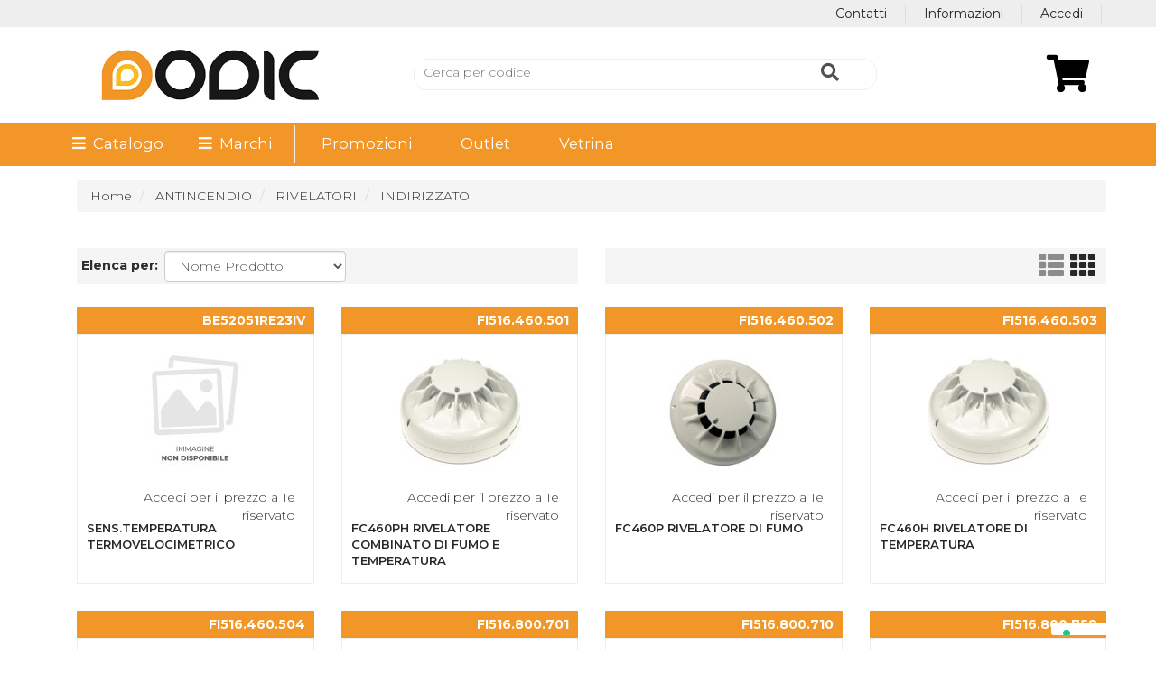

--- FILE ---
content_type: text/html; charset=UTF-8
request_url: https://dodicb2b.it/it/antincendio/rivelatori/indirizzato
body_size: 17425
content:
			
			
			

<!DOCTYPE html>
<html dir="ltr" lang="it">

<head>
    <title>INDIRIZZATO : Dodic B2B</title>


    <meta name="viewport" content="width=device-width, initial-scale=1">
    <meta http-equiv="X-UA-Compatible" content="IE=edge">
    <meta http-equiv="Content-Type" content="text/html; charset=UTF-8" />
        <meta name="theme-color" content="#337ab7">
    <meta name="keywords" content="*NO CAT, NON DEFINITO, ACCESSORI PER V, CAVI, CAVI E BATTERIE, DISPOSITIVI PER RILEVAZIONE TEMPERATURA, DOMOTICA E SMART HOME, LED, NEBBIOGENI, PORTE SEZIONALI, PROTEZIONI PER ESTERNO, SISTEMI ANTINTRUSIONE SENZA FILI, SISTEMI DI AMPLIFICAZIONE E SALE CONGRESSI, ACCESSORI PER VIDEOSORVEGLIANZA, SISTEMI DI CONTROLLO ACCESSI E TEMPERATURA, SISTEMI DI VIDEOCONTROLLO, SISTEMI DOMOTICI E ACCESSORI, SISTEMI PERIMETRALI, SISTEMI RIVELAZIONE INCENDIO E GAS, SISTEMI TELEFONICI, TELECAMERE 4 IN 1, TELECAMERE HD-CVI, TELECAMERE HD-TVI, TELECAMERE IP, ALTRO, TELECAMERE IP SPECIALI, TUTTO IL RESTO, VIDEOCITOFONI, VIDEOREGISTRATORI, ANTIF. FILARE/IBRIDO, ANTIFURTO FILARE/IBRIDO, ANTIFURTO WIRELESS, ANTINTRUSIONE DI TIPO TRADIZIONALE, AUTOMAZIONI PER PORTE, AUTOMAZIONI, GRUPPI DI CONTINUITA, ANTINCENDIO GENERICO, AMPLIFICAZIONE, LED, TVCC OLD, ANTIFURTI GENERICO, CONTROLLO ACCESSI, ACCESSORI SICUREZZA LISTINO DODIC, VARIE GRUPPO DODIC, NICE RICAMBI, COMUNELLO, ZKTECO, TVCC, ANTINTRUSIONE, ANTINCENDIO, ENERGIA, e-commerce, INDIRIZZATO" />
    <meta name="description" content="Dodic B2B : INDIRIZZATO - *NO CAT, NON DEFINITO, ACCESSORI PER V, CAVI, CAVI E BATTERIE, DISPOSITIVI PER RILEVAZIONE TEMPERATURA, DOMOTICA E SMART HOME, LED, NEBBIOGENI, PORTE SEZIONALI, PROTEZIONI PER ESTERNO, SISTEMI ANTINTRUSIONE SENZA FILI, SISTEMI DI AMPLIFICAZIONE E SALE CONGRESSI, ACCESSORI PER VIDEOSORVEGLIANZA, SISTEMI DI CONTROLLO ACCESSI E TEMPERATURA, SISTEMI DI VIDEOCONTROLLO, SISTEMI DOMOTICI E ACCESSORI, SISTEMI PERIMETRALI, SISTEMI RIVELAZIONE INCENDIO E GAS, SISTEMI TELEFONICI, TELECAMERE 4 IN 1, TELECAMERE HD-CVI, TELECAMERE HD-TVI, TELECAMERE IP, ALTRO, TELECAMERE IP SPECIALI, TUTTO IL RESTO, VIDEOCITOFONI, VIDEOREGISTRATORI, ANTIF. FILARE/IBRIDO, ANTIFURTO FILARE/IBRIDO, ANTIFURTO WIRELESS, ANTINTRUSIONE DI TIPO TRADIZIONALE, AUTOMAZIONI PER PORTE, AUTOMAZIONI, GRUPPI DI CONTINUITA, ANTINCENDIO GENERICO, AMPLIFICAZIONE, LED, TVCC OLD, ANTIFURTI GENERICO, CONTROLLO ACCESSI, ACCESSORI SICUREZZA LISTINO DODIC, VARIE GRUPPO DODIC, NICE RICAMBI, COMUNELLO, ZKTECO, TVCC, ANTINTRUSIONE, ANTINCENDIO, ENERGIA, e-commerce" />
    <meta http-equiv="imagetoolbar" content="no" />
        <meta name="currency" content="EUR" />
        <meta name="author" content="Dodic B2B" />
    <meta name="generator" content="Dodic B2B" />
            <meta http-equiv="cleartype" content="on">

    <base href="https://dodicb2b.it/" />
            <link rel="canonical" href="https://dodicb2b.it/it/" />
    

    
<link rel="next" href="https://dodicb2b.it/it/?page=2">

    <link rel="alternate" hreflang="it" href="http://dodicb2b.it/it/accessori-per-videosorveglianza/connettori-accessori-e-hd/spellacavi-coassiale-universale">
<link rel="alternate" hreflang="it" href="http://dodicb2b.it/it/antincendio/rivelatori/indirizzato">



            <link rel="icon" href="ris_comuni/favicon.ico" type="image/x-icon" />
        <link rel="shortcut icon" href="ris_comuni/favicon.ico" type="image/x-icon" />
    
    <!--CSS Files-->

    <link rel="stylesheet" href="includes/templates/pc_orange/css/jquery-ui.min.css" type="text/css" />        <link rel="stylesheet" href="includes/templates/pc_orange/css/bootstrap.min.css" type="text/css" />
        <link rel="stylesheet" href="includes/templates/pc_orange/css/owl.carousel.min.css" type="text/css" />

    <!--JS Files-->
        <script src="includes/templates/pc_orange/jscript/jquery-2.1.0.min.js"></script>
            <script src="includes/templates/pc_orange/jscript/jqueryui_1.10.2.min.js"></script>

            <script src="includes/templates/pc_orange/jscript/bootstrap.min.js"></script>

        <script src="includes/templates/pc_orange/jscript/jquery-plugin-query-object/jquery.query-object.js"></script>
        <script async src="includes/templates/pc_orange/jscript/masonry.pkgd.js"></script>
        <script async src="includes/templates/pc_orange/jscript/imagesloaded.pkgd.min.js"></script>

    <script src="includes/templates/pc_orange/jscript/mozen-script.js" type="text/javascript"></script>

        <script type="text/javascript" src="includes/templates/pc_orange/jscript/jquery.json.min.js"></script>
    

        <script type="text/javascript" src="includes/templates/pc_orange/jscript/search.js"></script>
    <!--JS Files Ends-->

    <!-- PLUGIN -->
    <link rel="stylesheet" href="includes/templates/pc_orange/plugin/flexslider/flexslider.css" type="text/css" />
    <script src="includes/templates/pc_orange/plugin/flexslider/jquery.flexslider.js" type="text/javascript"></script>

        <link rel="stylesheet" href="includes/templates/pc_orange/plugin/cookie-eu-law/css/jquery-eu-cookie-law-popup.css" type="text/css" />
    <script type="text/javascript" src="includes/templates/pc_orange/plugin/cookie-eu-law/js/jquery-eu-cookie-law-popup.js"></script>

        <link rel="stylesheet" href="includes/templates/pc_orange/plugin/malihu-custom-scrollbar/jquery.mCustomScrollbar.css" type="text/css" />
    <script async src="includes/templates/pc_orange/plugin/malihu-custom-scrollbar/jquery.mCustomScrollbar.concat.min.js"></script>

    <!-- <script src="https://connect.facebook.net/signals/config/1820848914743607?v=2.9.41&amp;r=stable" async=""></script> -->
     <!-- Facebook Pixel Code -->
 <script>
            !function(f,b,e,v,n,t,s)
            {if(f.fbq)return;n=f.fbq=function(){n.callMethod?
            n.callMethod.apply(n,arguments):n.queue.push(arguments)};
            if(!f._fbq)f._fbq=n;n.push=n;n.loaded=!0;n.version='2.0';
            n.queue=[];t=b.createElement(e);t.async=!0;
            t.src=v;s=b.getElementsByTagName(e)[0];
            s.parentNode.insertBefore(t,s)}(window, document,'script',
            'https://connect.facebook.net/en_US/fbevents.js');
            fbq('init', '1820848914743607');
            fbq('track', 'PageView');
        </script>
        <noscript><img height="1" width="1" style="display:none" src="https://www.facebook.com/tr?id=1820848914743607&ev=PageView&noscript=1"/></noscript>
        <noscript><img height="1" width="1" style="display:none" src="https://www.facebook.com/tr?id=1820848914743607&ev=PageView&noscript=1"/></noscript>
        <!-- End Facebook Pixel Code -->


    <!-- END PLUGIN -->

    <!-- FONTS -->
    

    <script type="text/javascript">
        (function() {
            var css = document.createElement('link');
            css.href = 'https://use.fontawesome.com/releases/v5.1.0/css/all.css';
            css.rel = 'stylesheet';
            css.type = 'text/css';
            document.getElementsByTagName('head')[0].appendChild(css);
        })();
    </script>
    <!-- END FONTS -->
        <link rel="stylesheet" type="text/css" href="includes/templates/pc_orange/css/stylesheet_jquery_growl.css" />
<link rel="stylesheet" type="text/css" href="includes/templates/pc_orange/css/stylesheet_vv_facebox.css" />
<link rel="stylesheet" type="text/css" href="includes/templates/pc_orange/css/stylesheet_zen_lightbox_.css" />
<script type="text/javascript" src="includes/templates/pc_orange/jscript/jscript_jquery.cycle.all.min.js"></script>
<script type="text/javascript" src="includes/templates/pc_orange/jscript/jscript_jquery.ui.touch-punch.min.js"></script>
<script type="text/javascript" src="includes/templates/pc_orange/jscript/jscript_jquery_growl.js"></script>

<link rel="stylesheet" href="//cdn.datatables.net/1.10.16/css/jquery.dataTables.min.css" type="text/css" />
<link rel="stylesheet" href="//cdn.datatables.net/responsive/1.0.7/css/responsive.dataTables.min.css" type="text/css" />
<script src="https://cdn.datatables.net/1.10.24/js/jquery.dataTables.min.js"></script>
<script src="//cdn.datatables.net/scroller/1.4.4/js/dataTables.scroller.min.js"></script>
<script src="https://cdn.datatables.net/responsive/2.2.7/js/dataTables.responsive.min.js"></script>

<script>
	$.fn.serializeObject = function() {
		var obj = {};
		var arr = this.serializeArray();
		arr.forEach(function(item, index) {
			if (obj[item.name] === undefined) { // New
				obj[item.name] = item.value || '';
			} else { // Existing
				if (!obj[item.name].push) {
					obj[item.name] = [obj[item.name]];
				}
				obj[item.name].push(item.value || '');
			}
		});
		return obj;
	};
</script>

	<script type="text/javascript">
		var _iub = _iub || [];
		_iub.csConfiguration = {
			"invalidateConsentWithoutLog": true,
			"whitelabel": false,
			"lang": "it",
			"floatingPreferencesButtonDisplay": "bottom-right",
			"siteId": "2883528",
			"perPurposeConsent": true,
			"cookiePolicyId": "91323198",
			"banner": {
				"closeButtonRejects": true,
				"acceptButtonDisplay": true,
				"customizeButtonDisplay": true,
				"explicitWithdrawal": true,
				"position": "float-top-center",
				"acceptButtonColor": "#0073CE",
				"acceptButtonCaptionColor": "white",
				"customizeButtonColor": "#DADADA",
				"customizeButtonCaptionColor": "#4D4D4D",
				"rejectButtonColor": "#0073CE",
				"rejectButtonCaptionColor": "white",
				"textColor": "black",
				"backgroundColor": "white",
				"rejectButtonDisplay": true,
				"listPurposes": true
			}
		};
	</script>
	<script type="text/javascript" src="//cdn.iubenda.com/cs/iubenda_cs.js" charset="UTF-8" async></script>


<script type="text/javascript">
	$(function() {
		if ($('.sliding-info-box.enabled').length > 0) {

			$('.sliding-info-box.enabled').click(function() {
				toggleInfoBox($(this).find('.sliding-info-box-toggle'));
			});
		}
	});

	var toggleInfoBox = function(toggle) {
		toggle.closest('.sliding-info-box').toggleClass('open');
		if (toggle.closest('.sliding-info-box').hasClass('open')) {
			toggle.removeClass('ishopping-icon-arwtop');
			toggle.addClass('ishopping-icon-arwbottom');
		} else {
			toggle.removeClass('ishopping-icon-arwbottom');
			toggle.addClass('ishopping-icon-arwtop');
		}
	}
</script>
<script type="text/javascript">
	$(function() {
		makefixed($('.header-desktop'), 116);
	});

	$(document).ready(function() {
		$('.REG_PRODUCT_LIST_FILTER').addClass('row');
		$('.PRODUCTS_LIST_VIEW_MODE').addClass('col-sm-6');
		$('.PRODUCTS_LIST_ORDER_VIEW').addClass('col-sm-6');
	});
</script>
<script type="text/javascript">
		var modalGridCreate = function() {
		var container = $('.modal-body');

		//STD1.5.1.7-20150430-applico grid component solo sui modal con classe grid-components-BEGIN
		if (container.closest('.modal').hasClass('grid-components')) {
			// initialize
			var $container = container.masonry({
				itemSelector: '.component-property'
			});
			// layout Masonry again after all images have loaded
			$container.imagesLoaded(function() {
				$container.masonry({
					itemSelector: '.component-property'
				});
			});
		}
		//STD1.5.1.7-20150430-applico grid component solo sui modal con classe grid-components-END
	};
	</script>

<script type="text/javascript">
	var toggleLoadingButton = function(item) {
		if (item.hasClass('ishopping-icon-reload')) {
			item.removeClass('ishopping-icon');
			item.removeClass('ishopping-icon-reload');
			item.removeClass('ishopping-icon-reload-animate');
		} else {
			item.addClass('ishopping-icon ishopping-icon-reload ishopping-icon-reload-animate');
		}
	};

	var removeConfirmButton = function(item) {
		item.removeClass('ishopping-icon');
		item.removeClass('ishopping-icon-reload');
		item.removeClass('ishopping-icon-reload-animate');
	};

	var addConfirmButton = function(item) {
		item.addClass('ishopping-icon ishopping-icon-confirm');
	};
</script>






	<div class="modal ajax fade" id="generic-modal" style="display:none;">
		<div class="modal-backdrop fade"></div>
		<div class="modal-dialog">
			<div class="modal-content">
				<div class="modal-notification-content" style="display:none">+1</div>
				<div class="modal-header">
					<button type="button" class="close"></button>
					<h4 class="modal-title" id="myLargeModalLabel"></h4>
					<span class="icon"></span>
				</div>
				<div class="modal-body"></div>
				<div class="modal-actions"></div>
			</div>
		</div>
	</div>

	<div class="modal success notification autohide fade" id="add-to-cart-big" style="display:none;">
		<div class="modal-backdrop fade"></div>
		<div class="modal-dialog">
			<div class="modal-content">
				<div class="modal-notification-content" style="display:none">+1</div>
				<div class="modal-header">
					<button type="button" class="close"></button>
					<h4 class="modal-title" id="myLargeModalLabel"></h4>
					<span class="icon"></span>
				</div>
				<div class="modal-body">
					Prodotto aggiunto al carrello!				</div>
				<div class="modal-actions">
										<a class="btn btn-default" href="https://dodicb2b.it/it/shopping-cart"><i class="fa fa-shopping-cart"></i> Carrello</a>
					<a class="btn btn-success quista-call-action" href="https://dodicb2b.it/it/index.php?main_page=checkout_shipping"><i class="fa fa-share"></i> Alla cassa</a>
									</div>
			</div>
		</div>
	</div>


<script type="text/javascript">
	/*animazione aggiungi al carrello in products listing*/
		/*animazione aggiungi al carrello*/
</script>



<script type="text/javascript">
		var modalIn = function(id, text, type, fixed, actions, close_function) {
		if ($(id).length > 0) {

						if (!$(id).hasClass('grid-components')) {
				$(id).find('.modal-body').masonry('destroy');
			}
			
			$(id).clone().attr('id', $(id).attr('id') + '-1').insertAfter(id);
			id = id + '-1';

			//@@STD1.7.1-20160331-risolvo problema innerhtml-begin
			if (typeof(text) !== "undefined") {
				$(id).find('.modal-body').each(function() {
					this.innerHTML = text;
				});
			}
			//@@STD1.7.1-20160331-risolvo problema innerhtml-end
			if (typeof(type) !== "undefined") {
				$(id).addClass(type);
			}


			if (typeof(actions) !== "undefined") {
				$(id).find('.modal-actions').html(actions);
			}
			if (typeof(fixed) !== "undefined") {
				$(id).removeClass('autohide');
			} else {
				$(id).addClass('autohide');
			}


			$('body').prepend($(id));
			$(id).fadeIn(0, function() {
				$(id).addClass('in');
			});

			if ($(id).hasClass('autohide')) {
				var num = Math.floor(Math.random() * 100);
				$(id).attr('ran', num);
				setTimeout(function() {
					$(id + '[ran="' + num + '"]').removeClass('in').delay(800).fadeOut(0);
					setTimeout(function() {
						$(id + '[ran="' + num + '"]').closest('.modal').remove();
					}, 500);
				}, 7000);
			}

			$('.close').click(function() {
				if (typeof(close_function) !== "undefined") {
					close_function(id);
				} else {
					$(id).removeClass('in').delay(800).fadeOut(0);
					setTimeout(function() {
						$(id).closest('.modal').remove();
					}, 500);
				}
			})


			$('.modal-backdrop').click(function() {
				if (typeof(close_function) !== "undefined") {
					close_function(id);
				} else {
					$(id).removeClass('in').delay(800).fadeOut(0);
					setTimeout(function() {
						$(id).closest('.modal').remove();
					}, 500);
				}
			})
		}
	};
		$(document).ready(function() {

		//CLOSE DIALOG BOX
		$('.ns-close').click(function() {
			var box = $('.message-box');
			if (box.hasClass('show')) {
				box.removeClass('show');
			} else {
				box.addClass('hide');
			}
			setTimeout(function() {
				box.hide();
			}, 500);
		});

		$('.message-box').click(function() {
			$(this).hide();
		});

		//gestisco mostra e nascondi carrello nel menu principale
					nascondi_carrello_popup();
		



	});



	
	function mostra_carrello_popup() {
		//$('#mostra_carrello_wrapper').addClass('display_block');
		if ($('#mostra_carrello_content').html() == '') {
			$("#mostra_carrello_wrapper").show();
			$("#mostra_carrello_loader").show();
			$.post("ajx_mostra_carrello.php", function(data) {
				_return = JSON.parse(data);
				cart = _return['cart'];
				messageStack = _return['messageStack'];

				var p = $("#mostra_carrello_content");
				$("#mostra_carrello_loader").hide();
				$("#mostra_carrello_content").html(cart);

			});
		}
	}
	
	function nascondi_carrello_popup() {
		$('#mostra_carrello').removeClass('visible');
		$('#mostra_carrello_content').html('');
		$("#mostra_carrello_wrapper").hide();
	}
</script>


<script src="includes/templates/pc_orange/mini-upload-form/js/jquery.iframe-transport.js"></script>
<script src="includes/templates/pc_orange/mini-upload-form/js/jquery.fileupload.js"></script>

<style>
	.fileinput-button {
		position: relative;
		overflow: hidden;
	}

	.fileinput-button input {
		position: absolute;
		top: 0;
		right: 0;
		margin: 0;
		opacity: 0;
		-ms-filter: 'alpha(opacity=0)';
		font-size: 200px;
		direction: ltr;
		cursor: pointer;
		cursor: pointer;
		direction: ltr;
		font-size: 23px;
		margin: 0;
		opacity: 0;
		position: absolute;
		right: 0;
		top: 0;
		transform: translate(100px, 50px) scale(1);
	}

	/* Fixes for IE < 8 */
	@media screen\9 {
		.fileinput-button input {
			filter: alpha(opacity=0);
			font-size: 100%;
			height: 100%;
		}
	}
</style>

<script>
	$(function() {
		'use strict';
		$('.fileupload').each(function() {
			setfileupload($(this));
		});
	});

	function setfileupload(elem) {
		var url = "includes/templates/pc_orange/mini-upload-form/index.php";
		elem.fileupload({
			url: url,
			dataType: 'json',
			done: function(e, data) {
				//console.log(data);
				var filesdiv = $(this).closest('.fileupload-wrapper').find('.files');
				var valuediv = $(this).closest('.fileupload-wrapper').find('input[type="text"]');

				$.each(data.result.files, function(index, file) {
					//filesdiv.html(file.name);
					valuediv.val(file.name);
					valuediv.attr('value', '' + file.name);
					valuediv.addClass('edited');
					change_form_item_value(valuediv.get(0));
				});

			}
		}).prop('disabled', !$.support.fileInput).parent().addClass($.support.fileInput ? undefined : 'disabled');

	}

	function setcolor(elem) {
		elem.spectrum({
			preferredFormat: "hex",
			change: function(color) {
				var colore = color.toHexString();
				component_change(elem);
				elem.closest('.component-property').find('.component-property-value').val('' + colore);
				elem.closest('.component-property').find('.component-property-value').attr('value', '' + colore);
			}
		});
		elem.show();
	}

	function makefixed(elem, offset) {
		$(window).scroll(function() {
			//STD1.5.1.7-20150430-applico fixed solo quando non sono in page-editing-mode-BEGIN
			if (!$('body').hasClass('page-editing-mode')) {
				// assign scroll event listener
				var currentScroll = $(window).scrollTop(); // get current position
				if (currentScroll >= offset) {
					elem.addClass('fixed');
				} else {
					elem.removeClass('fixed');
				}
			}
			//STD1.5.1.7-20150430-applico fixed solo quando non sono in page-editing-mode-END
		});
	}
</script>


<script>
	$(document).ready(function() {
		$("body").on("click", ".wish_list_products_listing", function(event) {
			//$('.wish_list_products_listing').click(function(){	


			if ($(this).attr("id") > 0 && 0 > 0) {
				$.post("add_product_to_wishlist.php", {
					action: 'products_listing',
					pid: $(this).attr("id")
				}, function(data) {

					var n = data.trim().split("#@#");
					if (n[0] == 'articolo_con_varianti') {
						$(window.location).attr('href', 'index.php?main_page=product_info&products_id=' + n[1]);
						event.stopPropagation();
					}
					modalIn('#generic-modal', 'Prodotto aggiunto alla Wishlist.');
					$(".contatore_wishlist").html(data);
				});
			} else {
				$(window.location).attr('href', 'index.php?main_page=login');
			}

		});
	});
</script>

	<script>
		$(document).ready(function() {
			$(".button_buy_now").click(function(event) {
				event.preventDefault();
				pid = $(this).closest('form').find('input[name=products_id]').val();
				$.post("add_product_to_cart_ajx.php", {
					action: 'ajx_add_cart',
					products_id: $(this).attr("pid"),
					attrs: '',
					qty: 1
				}, function(data) {
					_return = JSON.parse(data);
					cart = _return['cart'];
					var n = cart.split("#@#");
					$('.products_in_cart').html(n[0]);
					$('.show_total_items').html(n[0]);
					$('.smart_show_total').html(n[0]);
					$('.show_total').html(n[1]);
					$('.modal-notification-content').html('+' + 1);
					modalIn('#add-to-cart-big');
				});
			});

			//$(".button_in_cart").click(function(event){
			$("body").on("click", ".button_in_cart", function(event) {
				//@@STD1.9.2.3-20170531-GOOGLE TAG-MANAGER  
				$.post("ajx_get_product_info.php", {
					products_id: $(this).closest('form').find('input[name=products_id]').val(),
					quant: $(this).closest('form').find('input[name=cart_quantity]').val()
				}, function(data) {
					var n = data.split("#@#");
											dataLayer.push({
							'event': 'addToCart',
							'ecommerce': {
								'add': {
									'products': [{
										'name': n[0],
										'id': n[1],
										'price': n[2],
										'brand': n[3],
										'category': n[4],
										'quantity': n[5]
									}]
								}
							}
						});
									});
				//@@STD1.9.2.3-20170531-GOOGLE TAG-MANAGER-END  

				event.preventDefault();
				pid = $(this).closest('form').find('input[name=products_id]').val();
				attributes = $(this).closest('form').find('input[name^=id]');
				quantita = $(this).closest('form').find('input[name=cart_quantity]').val();

				var null_attr = true;
				attributes = attributes.serializeArray();
				if (attributes.length > 0) {
					for (var index in attributes) {

						if (attributes.hasOwnProperty(index)) {
							var attr = attributes[index];
							if (attr.value != 0) {
								null_attr = false;
							}
						}
					}
				} else {
					null_attr = false;
				}
				if (!null_attr) {
					$.post("add_product_to_cart_ajx.php", {
						action: 'ajx_add_cart',
						products_id: pid,
						attrs: attributes,
						qty: quantita
					}, function(data) {
						_return = JSON.parse(data);
						cart = _return['cart'];
						var n = cart.split("#@#");
						$('.products_in_cart').html(n[0]);
						$('.show_total_items').html(n[0]);
						$('.smart_show_total').html(n[0]);
						$('.show_total').html(n[1]);
						$('.modal-notification-content').html('+' + quantita);
						modalIn('#add-to-cart-big');
											});
				} else {
					modalIn('#generic-modal', 'Combinazione non disponibile', 'alert');
				}

			});







						$(".buyDefaultVar").click(function(event) {
				event.preventDefault();
				pid = $(this).attr('pid');
				quantita = $(this).closest('div').find('input[name=cart_quantity]').val();
				$.post("add_product_to_cart_ajx.php", {
					action: 'ajx_add_def_var_cart',
					products_id: $(this).attr("pid"),
					qty: quantita
				}, function(data) {
					var n = data.split("#@#");
					$('.products_in_cart').html(n[0]);
					$('.show_total_items').html(n[0]);
					$('.smart_show_total').html(n[0]);
					$('.show_total').html(n[1]);
					$('.modal-notification-content').html('+' + 1);
					modalIn('#add-to-cart-big');
				});
			});
			

		});
	</script>




<script type="text/javascript">
	function ajaxSetTotal() {
		var result = getTotal_service();
		result.success(function(data) {
			data = jQuery.parseJSON(data);
			console.log(data);
			var tot = data.payload;
			$('body .ajax-set-total').html(tot);
		});
	}

	function getTotal_service() {
		var result = $.ajax({
			url: 'ajx_get_total.php',
			type: 'POST'
		});
		return result;
	}
</script>


	<script>
		$(document).ready(function() {
			$('.product-name').click(function() {
				dataLayer.push({
					'event': 'productClick',
					'ecommerce': {
						'click': {
							'actionField': {
								'list': 'Category Page'
							},
							'products': [{
								'name': $(this).attr("nome_prodotto"),
								'id': $(this).attr("id"),
								'price': $(this).attr("prezzo"),
								'brand': $(this).attr("brand"),
								'category': $(this).attr("categoria"),
								'position': $(this).attr("posizione")
							}]
						}
					},
					'eventCallback': function() {
						document.location = this.closest("a").attr('href');
					}
				});

			});



			//@@-google Tracciamento - motore ricerca interno
			$('.search-button').click(function() {
				dataLayer.push({
					'event': 'gtm-evento',
					'categoria': 'Navigazione',
					'azione': 'Ricerca interna',
					'etichetta': 'query:' + $(".form-control").val(),
					'nonInteraction': 1
				});
			});



		});
	</script>




<script type="text/javascript">
	$(document).ready(function() {
		$('.puntoritiro').change(function() {
			$.post("ajx_b2b_order_checkout.php", { 
				action:"setPickupStore", 
				cod_dep: this.value
			});
		});
	});
</script>




 <script>
  $(document).ready(function($) {

   var all = $(".hermes-priceloader").map(function() {
    var prid = $(this).attr('pid');
    $.get("hermesGetPrice_ajx.php", {pid:prid} ) .done(function( data ) {
     $("[pid="+prid+"]").html(data);
    });
   }).get();

  });
 </script>

<script type="text/javascript" src="includes/templates/pc_orange/jscript/instantSearch.js"></script>
<link rel="stylesheet" type="text/css" href="includes/templates/pc_orange/css/instantSearch.css" />





 

    <script>
        $(document).ready(function(e) {
            $('.switch').click(function()
            {
                $('#mainimg').attr("src",$(this).attr("src") );
                $('#mainimg').attr("data-zoom-image",$(this).parent().attr("href") );
                $('#mainimg').attr('width', '');
                $('#mainimg').attr('height', '');

                $('#mainimg').parent().attr("href",$(this).parent().attr("href"));

                return false;
            });

        });
    </script>







		  

<script type="text/javascript">
	</script>
	
<style>
.progress {
    height: 8px;
    border-radius: 2px;
    margin-top: 2px;
    background: #fff;
    box-shadow: none;
}
</style>
<script>
var descClass = ['', 'progress-bar-danger', 'progress-bar-danger', 'progress-bar-warning', 'progress-bar-warning', 'progress-bar-success'];
var jak_pstrength = '<div class="progress progress-striped active"> <div id="jak_pstrength" class="progress-bar" role="progressbar" aria-valuenow="0" aria-valuemin="0" aria-valuemax="100" style="width: 0%"></div> </div>';
$(document).ready(function(){
	
	$('input[type="password"]#password-new').after(jak_pstrength).keyup(function() {
		ajx_pstrength(this.value);
	});
	
	if(typeof $('input[type="password"]#password-new').val() !== "undefined"){
		var valPwd = $('input[type="password"]#password-new').val().trim();
		console.log('mkk='+valPwd);
		if(valPwd.length > 0){
			ajx_pstrength(valPwd);
		}
	}
});

function ajx_pstrength(pwd){
	$.post('action_ajx.php', {password: pwd, securityToken:'eeb4e748203acb44a42ffcbbcbb37aa4',action:'validatePassword'}).done(function( resp ) {
		if(resp.success){
			//console.log($('.progress-bar').attr('style'));
			$('.progress-bar').removeClass(descClass[resp.meter-1]).addClass(descClass[resp.meter]).css('width',resp.averageScore+'%');
		}
	});
}

</script>	
	
	




        

    <link type="text/css" rel="stylesheet" href="includes/templates/pc_orange/css/css_quista.css" />
        <link rel="stylesheet" href="includes/templates/pc_orange/templates/user/default/style/css_user.css" type="text/css" media="all" />
<link rel="stylesheet" href="includes/templates/pc_orange/templates/user/default/style/style.css" type="text/css" media="all" />
        <!-- <link type="text/css" rel="stylesheet" href="includes/templates/pc_orange/css/css_user.css" /> -->
        <!--[if lt IE 9]>
      <script src="https://oss.maxcdn.com/html5shiv/3.7.3/html5shiv.min.js"></script>
      <script src="https://oss.maxcdn.com/respond/1.4.2/respond.min.js"></script>
    <![endif]-->

            <meta name="google-site-verification" content="asdasdasdasdasdasd" />
    
            <script>
            $(function() {
                dataLayer = [];
                dataLayer.push({
                    'userID': '',
                    'pageType': 'subcategory',
                    'deviceType': 'd'
                });
                (function(w, d, s, l, i) {
                    w[l] = w[l] || [];
                    w[l].push({
                        'gtm.start': new Date().getTime(),
                        event: 'gtm.js'
                    });
                    var f = d.getElementsByTagName(s)[0],
                        j = d.createElement(s),
                        dl = l != 'dataLayer' ? '&l=' + l : '';
                    j.async = true;
                    j.src =
                        '//www.googletagmanager.com/gtm.js?id=' + i + dl;
                    f.parentNode.insertBefore(j, f);
                })(window, document, 'script', 'dataLayer', '');
            });
        </script>
    

        <!-- Global site tag (gtag.js) - Google Analytics -->
    <script async src="https://www.googletagmanager.com/gtag/js?id=G-G5DE2ZV5L7"></script>
    
    <script>
    window.dataLayer = window.dataLayer || [];
    function gtag(){dataLayer.push(arguments);}
    gtag('js', new Date());

    gtag('config', 'G-G5DE2ZV5L7');
    </script>
    
    


    



        <script type="application/ld+json">
        {
            "@context": "http://schema.org/",
            "@type": "Organization",
            "url": "https://dodicb2b.it",
            "logo": "https://dodicb2b.it/includes/templates/pc_orange/images/LogoDodic.jpg",
            "name": "Dodic B2B",
            "email": "marketing@dodic.it",
            "location": {
                "@type": "Place",
                "geo": {
                    "@type": "GeoCoordinates",
                    "latitude": "41.640339460147224",
                    "longitude": "13.303954677273978"
                }
            },
            "address": {
                "@type": "PostalAddress",
                "streetAddress": "Via Casale, 13",
                "postalCode": "03013",
                "addressLocality": "Frosinone",
                "addressRegion": "Italia"
            }
        }
    </script>
    
        <script type="application/ld+json">
        {
            "@context": "http://schema.org/",
            "@type": "WebSite",
            "url": "https://dodicb2b.it",
            "potentialAction": {
                "@type": "SearchAction",
                "target": {
                    "@type": "EntryPoint",
                    "urlTemplate": "https://dodicb2b.it/index.php?main_page=advanced_search_result&search_in_description=1&keyword={search_term_string}"
                },
                "query-input": {
                    "@type": "PropertyValueSpecification",
                    "valueName": "search_term_string",
                    "valueRequired": "http://schema.org/True"
                }
            }
        }
    </script>
    
</head>
<body class=" not-homepage index" id="mj-container">
    <!-- 
 -->


    <noscript>
        <iframe src="//www.googletagmanager.com/ns.html?id=" height="0" width="0" style="display:none;visibility:hidden"></iframe>
    </noscript>

<header class="containment">
           <div class="header-desktop">
            <div class="header-desktop-main width-100 info-utente">
                <div class="container">
                    <div class="row">
                        <div class="col-md-4 info-utente-header">
                            <div class='region region-container REG_HEADER_INFO_UTENTE_LEFT'><div class="block  HEADER_INT_FLAGS_1" id="HEADER_INT_FLAGS^1" ><script>
    $(document).ready(function() {
        $.post("action_ajx.php", {
            action: 'getInfoAgente',
            securityToken: 'eeb4e748203acb44a42ffcbbcbb37aa4',
            admin_id: ''
        }, function(data) {
            if (data && data.des_ragsoc) {
                $('#agidx').html('<b>'+ data.des_ragsoc + '</b>');
            }
        });
	});
</script>



</div></div>                        </div>
                        <div class="col-md-8 info-utente-header">
                            <div class='region region-container REG_HEADER_INFO_UTENTE_RIGHT'><div class="block  HEADER_MENU_PRINCIPALE" id="HEADER_MENU_PRINCIPALE" >		<ul class="menu info-menu">
			
				<li><a class="gtm-Navigazione-Main_Menu-Login-auto" href="https://dodicb2b.it/it/login">Accedi</a></li>

										<li id='information' class="submenu-injector">
					<a href="javascript:void(0);">Informazioni</a>
					<ul class="nav-child unstyled">

						
          <li><a href="https://dodicb2b.it/it/chi-siamo?chapter=0">Chi Siamo</a></li>
          <li><a href="https://dodicb2b.it/it/cookies?chapter=0">Cookies</a></li>
          <li><a href="https://dodicb2b.it/it/condizioni-di-vendita?chapter=0">Condizioni di Vendita</a></li>
          <li><a href="https://dodicb2b.it/it/privacy?chapter=0">Privacy</a></li>
											</ul>
				</li>
										<li id='contact_us'><a href="https://dodicb2b.it/it/contact-us">Contatti</a></li>
			

			
		</ul>
	
<script>
	// When the user scrolls down 50px from the top of the document, resize the header's font size
	window.onscroll = function() {
		scrollFunction()
	};

	function scrollFunction() {
		if (document.body.scrollTop > 50 || document.documentElement.scrollTop > 50) {
			if (document.getElementById("scrollTooltipCarrello")) {
				document.getElementById("scrollTooltipCarrello").style.fontSize = "47px";
			}
			if (document.getElementById("scrollTooltipLogout")) {
				document.getElementById("scrollTooltipLogout").style.fontSize = "47px";
			}
			if (document.getElementById("scrollTooltipCheckout")) {
				document.getElementById("scrollTooltipCheckout").style.fontSize = "47px";
			}
			if (document.getElementById("scrollTooltipWishlist")) {
				document.getElementById("scrollTooltipWishlist").style.fontSize = "47px";
			}

		} else {
			if (document.getElementById("scrollTooltipCarrello")) {
				document.getElementById("scrollTooltipCarrello").style.fontSize = "16px";
			}
			if (document.getElementById("scrollTooltipLogout")) {
				document.getElementById("scrollTooltipLogout").style.fontSize = "16px";
			}
			if (document.getElementById("scrollTooltipCheckout")) {
				document.getElementById("scrollTooltipCheckout").style.fontSize = "16px";
			}
			if (document.getElementById("scrollTooltipWishlist")) {
				document.getElementById("scrollTooltipWishlist").style.fontSize = "16px";
			}
		};
	}
</script></div></div>                        </div>
                    </div>
                </div>
            </div>
            <!-- <div id="pre-l-search">
                
            </div> -->
            <div class="header-desktop-main-menu width-100">
                <div class="container container-header">
                    <div class="row">
                        <div class="header-desktop-logo col-md-3 box">
                            <div class='region region-container REG_HEADER_LOGO'><div class="block  HEADER_LOGO" id="HEADER_LOGO" ><div id="mj-logo" class="mj-grid48 mj-lspace">
	<a href="https://dodicb2b.it/it/">
					<img src="includes/templates/pc_orange/images/LogoDodic.jpg">
			</a>
</div></div></div>                        </div>
                        <div class="header-desktop-cart col-md-9">
                            <div class="row">
                                <div class="header-desktop-top-left col-md-9">
                                    <div class='region region-container REG_HEADER_TOP_LEFT'><div class="block  HEADER_SEARCH" id="HEADER_SEARCH" >  <div class="mj-grid32 mj-lspace container" id="quick_find_header_container">
    <!--Search Bar-->
    <form name="quick_find_header" action="https://dodicb2b.it/it/index.php?main_page=home" method="get" id=quick_find_header><input type="hidden" name="main_page" value="home" /><input type="hidden" name="search_in_description" value="1" /><div class="search"><input type="text" name="keyword" class="search-text" id="searchInputArea" placeholder="Cerca per codice" onclick="showSearch()" maxlength="100" value="" 
              onfocus="if(this.value == '') this.value = '';" onblur="if (this.value == '') this.value = '';" /><button id="search-button" onclick="checkIfFilled()" type="button"><span>Cerca</span><i class="fas fa-search"></i></button></div></form>  </div>
  <button id="close-button" onclick=hideSearch()><i class="far fa-times-circle"></i></button>
  <div id="resultsContainer"></div>
  <!--Search Bar Ends-->




<script>
  $(document).mouseup(function(e) {
    var container = $(".searchIsOpen");
    // if the target of the click isn't the container nor a descendant of the container
    if (!container.is(e.target) && container.has(e.target).length === 0) {
      hideSearch();
    }
  });


  function checkIfFilled() {
    if (document.getElementById("searchInputArea").value == "") {
      alert("Occorre compilare il modulo di ricerca.");
    } else {
      document.getElementById("quick_find_header").submit();
    }
  }

  function showSearch() {
    document.getElementsByClassName("header-desktop-main-menu width-100")[0].classList.add('searchIsOpen');
    // document.getElementById('mj-logo').style.display = 'none';
    document.getElementsByClassName('header-desktop-logo')[0].style.display = 'none';
    document.getElementsByClassName('header-desktop-cart')[0].classList.remove('col-md-9');
    document.getElementsByClassName('header-desktop-cart')[0].classList.add('col-md-12');
    document.getElementsByClassName('header-desktop-top-left')[0].classList.remove('col-md-9');
    document.getElementsByClassName('header-desktop-top-left')[0].classList.add('col-md-12');

    document.getElementsByClassName('header-desktop-top-right')[0].style.display = 'none';
    // document.getElementsByClassName('header-cart')[0].style.display = 'none';
    // document.getElementsByClassName('header-desktop-navigation-right')[0].classList.remove('col-md-4');
    document.getElementById('quick_find_header').style.width = '100%';
    document.getElementById('header-container').classList.add('w-100');
    document.getElementsByClassName('search')[0].style.width = '50%';
    if (document.getElementById("mj-contentarea")) {
      document.getElementById("mj-contentarea").style.filter = "blur(6px)";
    }
    if (document.getElementById("CUSTOM_SLIDESHOW")) {
      document.getElementById("CUSTOM_SLIDESHOW").style.filter = "blur(6px)";
    }
    //
    // document.getElementsByClassName("containment")[0].style.filter = "blur(6px)";
    if (document.getElementById("mj-left")) {
      document.getElementById("mj-left").style.filter = "blur(6px)";
    }
    document.getElementById("close-button").style.visibility = "visible";
      }




  function hideSearch() {
    // document.getElementsByClassName("containment")[0].style.filter = "blur(0px)";
    if (document.getElementById("mj-contentarea")) {
      document.getElementById("mj-contentarea").style.filter = "blur(0px)";
    }
    if (document.getElementById("CUSTOM_SLIDESHOW")) {
      document.getElementById("CUSTOM_SLIDESHOW").style.filter = "blur(0px)";
    }
    if (document.getElementById("mj-left")) {
      document.getElementById("mj-left").style.filter = "blur(0px)";
    }
    if (document.getElementById("close-button")) {
      document.getElementById("close-button").style.visibility = "hidden";
    }
    document.getElementsByClassName("header-desktop-main-menu width-100")[0].classList.remove('searchIsOpen');
    
    // document.getElementById('mj-logo').style.display = 'inherit';
    document.getElementsByClassName('header-desktop-logo')[0].style.display = 'inherit';
    document.getElementsByClassName('header-desktop-cart')[0].classList.remove('col-md-12');
    document.getElementsByClassName('header-desktop-cart')[0].classList.add('col-md-9');
    document.getElementsByClassName('header-desktop-top-left')[0].classList.remove('col-md-12');
    document.getElementsByClassName('header-desktop-top-left')[0].classList.add('col-md-9');
    document.getElementsByClassName('header-desktop-top-right')[0].style.display = 'inherit';
    // document.getElementsByClassName('header-cart')[0].style.display = 'inherit';

    // document.getElementsByClassName('header-desktop-navigation-right')[0].classList.add('col-md-4');
    // document.getElementById('quick_find_header').style.width = 'auto';
    document.getElementById('header-container').classList.remove('w-100');
    document.getElementsByClassName('search')[0].style.width = '100%';
    document.getElementById("searchInputArea").value = "";
    $("#resultsContainer").html('');
      }
</script></div></div>                                </div>

                                <div class="header-desktop-top-right col-md-3 box">
                                    <div class='region region-container REG_HEADER_TOP_RIGHT'><div class="block  HEADER_CART" id="HEADER_CART" ><div class="header-cart">
        <a class="header-cart-icon" href="https://dodicb2b.it/it/shopping-cart">
        <i class="fa fa-shopping-cart fa-3x"></i>
        <div class="cart-info">
                                </div>
    </a>
</div>
</div></div>                                </div>
                            </div>
                        </div>
                    </div>
                    <div class="row">
                        <div class="header-desktop-bottom col-md-12 box">
                            <div class='region region-container REG_HEADER_BOTTOM'></div>                        </div>
                    </div>
                </div>
            </div>
            <div class="header-desktop-navigation width-100">
                <div class="container" id="header-container">
                    <div class='region region-container REG_HEADER_NAVIGATION_TOP'><div class="block width-100 width-md-100 width-xs-100 left MEGA_MENU" id="MEGA_MENU" >		<div class="mega-menu-prodotti">
			<ul class="mega-menu">
									<li id="catalogo">
						<a href="https://dodicb2b.it/it/index.php?main_page=home&amp;cPath=0">
							<i class="fas fa-bars"></i>
							&nbsp;<span>Catalogo</span>
						</a>
						<ul class="mega-menu-prodotti-menu">
																<li class="subcategory submenu-injector">
										<a class="submenu-header" href="https://dodicb2b.it/it/index.php?main_page=home&amp;cPath=1947">ANTINTRUSIONE</a>
																				<ul class="submenu-level1">
											<li class="submenu-level1-subcat">
												<a class="submenu-header-parent" href="https://dodicb2b.it/it/index.php?main_page=home&amp;cPath=1947">ANTINTRUSIONE</a>
												<ul class="submenu-level2">
																												<li class="submenu-level2-li">
																<a class="submenu-header" href="https://dodicb2b.it/it/index.php?main_page=home&amp;cPath=1947_1948">ALTRO - ANTINTRUSIONE</a>
															</li>
																												<li class="submenu-level2-li">
																<a class="submenu-header" href="https://dodicb2b.it/it/index.php?main_page=home&amp;cPath=1947_1949">SISTEMI FILARI E IBRIDI</a>
															</li>
																												<li class="submenu-level2-li">
																<a class="submenu-header" href="https://dodicb2b.it/it/index.php?main_page=home&amp;cPath=1947_1975">SISTEMI WIRELESS</a>
															</li>
																												<li class="submenu-level2-li">
																<a class="submenu-header" href="https://dodicb2b.it/it/index.php?main_page=home&amp;cPath=1947_1991">RIVELATORI</a>
															</li>
																												<li class="submenu-level2-li">
																<a class="submenu-header" href="https://dodicb2b.it/it/index.php?main_page=home&amp;cPath=1947_2023">SIRENE</a>
															</li>
																												<li class="submenu-level2-li">
																<a class="submenu-header" href="https://dodicb2b.it/it/index.php?main_page=home&amp;cPath=1947_2037">TASTIERE, INSERITORI E RADIOCHIAVI</a>
															</li>
																												<li class="submenu-level2-li">
																<a class="submenu-header" href="https://dodicb2b.it/it/index.php?main_page=home&amp;cPath=1947_2051">GSM E COMUNICATORI</a>
															</li>
																												<li class="submenu-level2-li">
																<a class="submenu-header" href="https://dodicb2b.it/it/index.php?main_page=home&amp;cPath=1947_2053">ANTENNE PER COMUNICATORI GSM</a>
															</li>
																												<li class="submenu-level2-li">
																<a class="submenu-header" href="https://dodicb2b.it/it/index.php?main_page=home&amp;cPath=1947_2055">ACCESSORI DOMOTICA / SMART HOME</a>
															</li>
																												<li class="submenu-level2-li">
																<a class="submenu-header" href="https://dodicb2b.it/it/index.php?main_page=home&amp;cPath=1947_2057">SOFTWARE E CAVI DI PROGRAMMAZIONE</a>
															</li>
																									</ul>
											</li>
										</ul>

									</li>									<li class="subcategory submenu-injector">
										<a class="submenu-header" href="https://dodicb2b.it/it/index.php?main_page=home&amp;cPath=2080">ANTINCENDIO</a>
																				<ul class="submenu-level1">
											<li class="submenu-level1-subcat">
												<a class="submenu-header-parent" href="https://dodicb2b.it/it/index.php?main_page=home&amp;cPath=2080">ANTINCENDIO</a>
												<ul class="submenu-level2">
																												<li class="submenu-level2-li">
																<a class="submenu-header" href="https://dodicb2b.it/it/index.php?main_page=home&amp;cPath=2080_2081">ALTRO - ANTINCENDIO</a>
															</li>
																												<li class="submenu-level2-li">
																<a class="submenu-header" href="https://dodicb2b.it/it/index.php?main_page=home&amp;cPath=2080_2128">CONVENZIONALE</a>
															</li>
																												<li class="submenu-level2-li">
																<a class="submenu-header" href="https://dodicb2b.it/it/index.php?main_page=home&amp;cPath=2080_2082">INDIRIZZATO</a>
															</li>
																												<li class="submenu-level2-li">
																<a class="submenu-header" href="https://dodicb2b.it/it/index.php?main_page=home&amp;cPath=2080_2155">RIVELATORI</a>
															</li>
																												<li class="submenu-level2-li">
																<a class="submenu-header" href="https://dodicb2b.it/it/index.php?main_page=home&amp;cPath=2080_2163">PULSANTI</a>
															</li>
																												<li class="submenu-level2-li">
																<a class="submenu-header" href="https://dodicb2b.it/it/index.php?main_page=home&amp;cPath=2080_2098">ALIMENTATORI E STAZIONE DI  ALIMENTAZIONE</a>
															</li>
																												<li class="submenu-level2-li">
																<a class="submenu-header" href="https://dodicb2b.it/it/index.php?main_page=home&amp;cPath=2080_2104">SEGNALATORI OTTICO ACUSTICI</a>
															</li>
																												<li class="submenu-level2-li">
																<a class="submenu-header" href="https://dodicb2b.it/it/index.php?main_page=home&amp;cPath=2080_2171">ELETTROMAGNETI</a>
															</li>
																												<li class="submenu-level2-li">
																<a class="submenu-header" href="https://dodicb2b.it/it/index.php?main_page=home&amp;cPath=2080_2173">DISPOSITIVI RADIO</a>
															</li>
																												<li class="submenu-level2-li">
																<a class="submenu-header" href="https://dodicb2b.it/it/index.php?main_page=home&amp;cPath=2080_2110">RIVELATORI LINEARI</a>
															</li>
													<li class="submenu-level2-li more">
																<a class="submenu-header" href="https://dodicb2b.it/it/index.php?main_page=home&amp;cPath=2080">Vedi tutti</a>
															</li>												</ul>
											</li>
										</ul>

									</li>									<li class="subcategory submenu-injector">
										<a class="submenu-header" href="https://dodicb2b.it/it/index.php?main_page=home&amp;cPath=47">NEBBIOGENI</a>
																				<ul class="submenu-level1">
											<li class="submenu-level1-subcat">
												<a class="submenu-header-parent" href="https://dodicb2b.it/it/index.php?main_page=home&amp;cPath=47">NEBBIOGENI</a>
												<ul class="submenu-level2">
																												<li class="submenu-level2-li">
																<a class="submenu-header" href="https://dodicb2b.it/it/index.php?main_page=home&amp;cPath=47_49">NEBBIOGENI</a>
															</li>
																												<li class="submenu-level2-li">
																<a class="submenu-header" href="https://dodicb2b.it/it/index.php?main_page=home&amp;cPath=47_51">ACCESSORI</a>
															</li>
																									</ul>
											</li>
										</ul>

									</li>									<li class="subcategory submenu-injector">
										<a class="submenu-header" href="https://dodicb2b.it/it/index.php?main_page=home&amp;cPath=1536">TVCC</a>
																				<ul class="submenu-level1">
											<li class="submenu-level1-subcat">
												<a class="submenu-header-parent" href="https://dodicb2b.it/it/index.php?main_page=home&amp;cPath=1536">TVCC</a>
												<ul class="submenu-level2">
																												<li class="submenu-level2-li">
																<a class="submenu-header" href="https://dodicb2b.it/it/index.php?main_page=home&amp;cPath=1536_1537">ALTRO - TVCC</a>
															</li>
																												<li class="submenu-level2-li">
																<a class="submenu-header" href="https://dodicb2b.it/it/index.php?main_page=home&amp;cPath=1536_1538">KIT TVCC</a>
															</li>
																												<li class="submenu-level2-li">
																<a class="submenu-header" href="https://dodicb2b.it/it/index.php?main_page=home&amp;cPath=1536_1552">TELECAMERE IP</a>
															</li>
																												<li class="submenu-level2-li">
																<a class="submenu-header" href="https://dodicb2b.it/it/index.php?main_page=home&amp;cPath=1536_1592">TELECAMERE WI-FI</a>
															</li>
																												<li class="submenu-level2-li">
																<a class="submenu-header" href="https://dodicb2b.it/it/index.php?main_page=home&amp;cPath=1536_1619">TELECAMERE ANALOGICHE HD</a>
															</li>
																												<li class="submenu-level2-li">
																<a class="submenu-header" href="https://dodicb2b.it/it/index.php?main_page=home&amp;cPath=1536_1605">NVR</a>
															</li>
																												<li class="submenu-level2-li">
																<a class="submenu-header" href="https://dodicb2b.it/it/index.php?main_page=home&amp;cPath=1536_1629">DVR IBRIDI</a>
															</li>
																												<li class="submenu-level2-li">
																<a class="submenu-header" href="https://dodicb2b.it/it/index.php?main_page=home&amp;cPath=1536_1639">MONITOR HARD-DISK SOFTWARE ED ACCESSORI PER TVCC</a>
															</li>
																												<li class="submenu-level2-li">
																<a class="submenu-header" href="https://dodicb2b.it/it/index.php?main_page=home&amp;cPath=1536_1823">HIPADEL</a>
															</li>
																									</ul>
											</li>
										</ul>

									</li>									<li class="subcategory submenu-injector">
										<a class="submenu-header" href="https://dodicb2b.it/it/index.php?main_page=home&amp;cPath=449">AUTOMAZIONI</a>
																				<ul class="submenu-level1">
											<li class="submenu-level1-subcat">
												<a class="submenu-header-parent" href="https://dodicb2b.it/it/index.php?main_page=home&amp;cPath=449">AUTOMAZIONI</a>
												<ul class="submenu-level2">
																												<li class="submenu-level2-li">
																<a class="submenu-header" href="https://dodicb2b.it/it/index.php?main_page=home&amp;cPath=449_450">ALTRO - AUTOMAZIONI</a>
															</li>
																												<li class="submenu-level2-li">
																<a class="submenu-header" href="https://dodicb2b.it/it/index.php?main_page=home&amp;cPath=449_2221">CARRABILI</a>
															</li>
																												<li class="submenu-level2-li">
																<a class="submenu-header" href="https://dodicb2b.it/it/index.php?main_page=home&amp;cPath=449_2276">PEDONALI</a>
															</li>
																												<li class="submenu-level2-li">
																<a class="submenu-header" href="https://dodicb2b.it/it/index.php?main_page=home&amp;cPath=449_2284">INFISSI</a>
															</li>
																												<li class="submenu-level2-li">
																<a class="submenu-header" href="https://dodicb2b.it/it/index.php?main_page=home&amp;cPath=449_453">PORTE GARAGE</a>
															</li>
																												<li class="submenu-level2-li">
																<a class="submenu-header" href="https://dodicb2b.it/it/index.php?main_page=home&amp;cPath=449_455">ACCESSORI</a>
															</li>
																												<li class="submenu-level2-li">
																<a class="submenu-header" href="https://dodicb2b.it/it/index.php?main_page=home&amp;cPath=449_467">PORTE AUTOMATICHE</a>
															</li>
																												<li class="submenu-level2-li">
																<a class="submenu-header" href="https://dodicb2b.it/it/index.php?main_page=home&amp;cPath=449_469">RICAMBI</a>
															</li>
																									</ul>
											</li>
										</ul>

									</li>									<li class="subcategory submenu-injector">
										<a class="submenu-header" href="https://dodicb2b.it/it/index.php?main_page=home&amp;cPath=307">VIDEOCITOFONI</a>
																				<ul class="submenu-level1">
											<li class="submenu-level1-subcat">
												<a class="submenu-header-parent" href="https://dodicb2b.it/it/index.php?main_page=home&amp;cPath=307">VIDEOCITOFONI</a>
												<ul class="submenu-level2">
																												<li class="submenu-level2-li">
																<a class="submenu-header" href="https://dodicb2b.it/it/index.php?main_page=home&amp;cPath=307_309">VIDEOCITOFONI IP</a>
															</li>
																									</ul>
											</li>
										</ul>

									</li>									<li class="subcategory submenu-injector">
										<a class="submenu-header" href="https://dodicb2b.it/it/index.php?main_page=home&amp;cPath=23">DOMOTICA E SMART HOME</a>
																				<ul class="submenu-level1">
											<li class="submenu-level1-subcat">
												<a class="submenu-header-parent" href="https://dodicb2b.it/it/index.php?main_page=home&amp;cPath=23">DOMOTICA E SMART HOME</a>
												<ul class="submenu-level2">
																												<li class="submenu-level2-li">
																<a class="submenu-header" href="https://dodicb2b.it/it/index.php?main_page=home&amp;cPath=23_24">ALTRO - DOMOTICA E SMART HOME</a>
															</li>
																												<li class="submenu-level2-li">
																<a class="submenu-header" href="https://dodicb2b.it/it/index.php?main_page=home&amp;cPath=23_25">DOMOTICA CABLATA</a>
															</li>
																												<li class="submenu-level2-li">
																<a class="submenu-header" href="https://dodicb2b.it/it/index.php?main_page=home&amp;cPath=23_27">ACCESSORI AUTOMAZIONI</a>
															</li>
																												<li class="submenu-level2-li">
																<a class="submenu-header" href="https://dodicb2b.it/it/index.php?main_page=home&amp;cPath=23_29">SMART HOME</a>
															</li>
																												<li class="submenu-level2-li">
																<a class="submenu-header" href="https://dodicb2b.it/it/index.php?main_page=home&amp;cPath=23_31">TAPPARELLE TENDE E FINESTRE</a>
															</li>
																												<li class="submenu-level2-li">
																<a class="submenu-header" href="https://dodicb2b.it/it/index.php?main_page=home&amp;cPath=23_33">ACCESSORI</a>
															</li>
																												<li class="submenu-level2-li">
																<a class="submenu-header" href="https://dodicb2b.it/it/index.php?main_page=home&amp;cPath=23_39">KIT COMPLETI</a>
															</li>
																									</ul>
											</li>
										</ul>

									</li>									<li class="subcategory submenu-injector">
										<a class="submenu-header" href="https://dodicb2b.it/it/index.php?main_page=home&amp;cPath=115">SISTEMI DI CONTROLLO ACCESSI E TEMPERATURA</a>
																				<ul class="submenu-level1">
											<li class="submenu-level1-subcat">
												<a class="submenu-header-parent" href="https://dodicb2b.it/it/index.php?main_page=home&amp;cPath=115">SISTEMI DI CONTROLLO ACCESSI E TEMPERATURA</a>
												<ul class="submenu-level2">
																												<li class="submenu-level2-li">
																<a class="submenu-header" href="https://dodicb2b.it/it/index.php?main_page=home&amp;cPath=115_116">ALTRO - SISTEMI DI CONTROLLO ACCESSI E TEMPERATURA</a>
															</li>
																												<li class="submenu-level2-li">
																<a class="submenu-header" href="https://dodicb2b.it/it/index.php?main_page=home&amp;cPath=115_117">ACCESSORI</a>
															</li>
																												<li class="submenu-level2-li">
																<a class="submenu-header" href="https://dodicb2b.it/it/index.php?main_page=home&amp;cPath=115_119">PEDONALI</a>
															</li>
																												<li class="submenu-level2-li">
																<a class="submenu-header" href="https://dodicb2b.it/it/index.php?main_page=home&amp;cPath=115_123">STAFFE ED ACCESSORI FISSAGGIO</a>
															</li>
																												<li class="submenu-level2-li">
																<a class="submenu-header" href="https://dodicb2b.it/it/index.php?main_page=home&amp;cPath=115_125">TORNELLI</a>
															</li>
																												<li class="submenu-level2-li">
																<a class="submenu-header" href="https://dodicb2b.it/it/index.php?main_page=home&amp;cPath=115_127">SOFTWARE</a>
															</li>
																												<li class="submenu-level2-li">
																<a class="submenu-header" href="https://dodicb2b.it/it/index.php?main_page=home&amp;cPath=115_131">TELECAMERE TERMOMETRICHE</a>
															</li>
																												<li class="submenu-level2-li">
																<a class="submenu-header" href="https://dodicb2b.it/it/index.php?main_page=home&amp;cPath=115_1929">TERMOSCANNER</a>
															</li>
																												<li class="submenu-level2-li">
																<a class="submenu-header" href="https://dodicb2b.it/it/index.php?main_page=home&amp;cPath=115_1927">ACCESSORI</a>
															</li>
																									</ul>
											</li>
										</ul>

									</li>									<li class="subcategory submenu-injector">
										<a class="submenu-header" href="https://dodicb2b.it/it/index.php?main_page=home&amp;cPath=9">CAVI E BATTERIE</a>
																				<ul class="submenu-level1">
											<li class="submenu-level1-subcat">
												<a class="submenu-header-parent" href="https://dodicb2b.it/it/index.php?main_page=home&amp;cPath=9">CAVI E BATTERIE</a>
												<ul class="submenu-level2">
																												<li class="submenu-level2-li">
																<a class="submenu-header" href="https://dodicb2b.it/it/index.php?main_page=home&amp;cPath=9_11">BATTERIE</a>
															</li>
																												<li class="submenu-level2-li">
																<a class="submenu-header" href="https://dodicb2b.it/it/index.php?main_page=home&amp;cPath=9_13">CAVI</a>
															</li>
																									</ul>
											</li>
										</ul>

									</li>									<li class="subcategory submenu-injector">
										<a class="submenu-header" href="https://dodicb2b.it/it/index.php?main_page=home&amp;cPath=2350">ENERGIA</a>
																				<ul class="submenu-level1">
											<li class="submenu-level1-subcat">
												<a class="submenu-header-parent" href="https://dodicb2b.it/it/index.php?main_page=home&amp;cPath=2350">ENERGIA</a>
												<ul class="submenu-level2">
																												<li class="submenu-level2-li">
																<a class="submenu-header" href="https://dodicb2b.it/it/index.php?main_page=home&amp;cPath=2350_2354">PANNELLI SOLARI</a>
															</li>
																												<li class="submenu-level2-li">
																<a class="submenu-header" href="https://dodicb2b.it/it/index.php?main_page=home&amp;cPath=2350_2352">SISTEMI DI ACCUMULO</a>
															</li>
																									</ul>
											</li>
										</ul>

									</li><li class="more">
										<a href="https://dodicb2b.it/it/index.php?main_page=home&amp;cPath=0">Vedi tutti</a>
									</li>						</ul>
					</li>
				
									<li id="manufacturers">
						<i class="fas fa-bars"></i>
						&nbsp;<span>Marchi</span>
						<ul class="mega-menu-prodotti-menu manufacturers" data-columns="4">
															<li class="subcategory submenu-injector">
									<a class="submenu-header" href="https://dodicb2b.it/it/index.php?main_page=home&amp;manufacturers_id=33">AJAX</a>
								</li>
															<li class="subcategory submenu-injector">
									<a class="submenu-header" href="https://dodicb2b.it/it/index.php?main_page=home&amp;manufacturers_id=36">BENTEL</a>
								</li>
															<li class="subcategory submenu-injector">
									<a class="submenu-header" href="https://dodicb2b.it/it/index.php?main_page=home&amp;manufacturers_id=128">BETA CAVI</a>
								</li>
															<li class="subcategory submenu-injector">
									<a class="submenu-header" href="https://dodicb2b.it/it/index.php?main_page=home&amp;manufacturers_id=34">CIAS</a>
								</li>
															<li class="subcategory submenu-injector">
									<a class="submenu-header" href="https://dodicb2b.it/it/index.php?main_page=home&amp;manufacturers_id=127">COMBIVOX</a>
								</li>
															<li class="subcategory submenu-injector">
									<a class="submenu-header" href="https://dodicb2b.it/it/index.php?main_page=home&amp;manufacturers_id=31">COMUNELLO</a>
								</li>
															<li class="subcategory submenu-injector">
									<a class="submenu-header" href="https://dodicb2b.it/it/index.php?main_page=home&amp;manufacturers_id=1">COOPER CSA</a>
								</li>
															<li class="subcategory submenu-injector">
									<a class="submenu-header" href="https://dodicb2b.it/it/index.php?main_page=home&amp;manufacturers_id=5">DAHUA</a>
								</li>
															<li class="subcategory submenu-injector">
									<a class="submenu-header" href="https://dodicb2b.it/it/index.php?main_page=home&amp;manufacturers_id=12">DAITEM</a>
								</li>
															<li class="subcategory submenu-injector">
									<a class="submenu-header" href="https://dodicb2b.it/it/index.php?main_page=home&amp;manufacturers_id=4">DEA PERIMETER</a>
								</li>
															<li class="subcategory submenu-injector">
									<a class="submenu-header" href="https://dodicb2b.it/it/index.php?main_page=home&amp;manufacturers_id=2">DEFENDERTECH</a>
								</li>
															<li class="subcategory submenu-injector">
									<a class="submenu-header" href="https://dodicb2b.it/it/index.php?main_page=home&amp;manufacturers_id=35">DODIC</a>
								</li>
															<li class="subcategory submenu-injector">
									<a class="submenu-header" href="https://dodicb2b.it/it/index.php?main_page=home&amp;manufacturers_id=13">DSC</a>
								</li>
															<li class="subcategory submenu-injector">
									<a class="submenu-header" href="https://dodicb2b.it/it/index.php?main_page=home&amp;manufacturers_id=6">ELKRON</a>
								</li>
															<li class="subcategory submenu-injector">
									<a class="submenu-header" href="https://dodicb2b.it/it/index.php?main_page=home&amp;manufacturers_id=38">EUROTEK</a>
								</li>
															<li class="subcategory submenu-injector">
									<a class="submenu-header" href="https://dodicb2b.it/it/index.php?main_page=home&amp;manufacturers_id=134">EZVIZ</a>
								</li>
															<li class="subcategory submenu-injector">
									<a class="submenu-header" href="https://dodicb2b.it/it/index.php?main_page=home&amp;manufacturers_id=136">FAAC</a>
								</li>
															<li class="subcategory submenu-injector">
									<a class="submenu-header" href="https://dodicb2b.it/it/index.php?main_page=home&amp;manufacturers_id=22">FACE</a>
								</li>
															<li class="subcategory submenu-injector">
									<a class="submenu-header" href="https://dodicb2b.it/it/index.php?main_page=home&amp;manufacturers_id=9">FIRECLASS</a>
								</li>
															<li class="subcategory submenu-injector">
									<a class="submenu-header" href="https://dodicb2b.it/it/index.php?main_page=home&amp;manufacturers_id=10">GENIUS</a>
								</li>
															<li class="subcategory submenu-injector">
									<a class="submenu-header" href="https://dodicb2b.it/it/index.php?main_page=home&amp;manufacturers_id=18">HIKVISION</a>
								</li>
															<li class="subcategory submenu-injector">
									<a class="submenu-header" href="https://dodicb2b.it/it/index.php?main_page=home&amp;manufacturers_id=20">HIKVISION SOLUTION</a>
								</li>
															<li class="subcategory submenu-injector">
									<a class="submenu-header" href="https://dodicb2b.it/it/index.php?main_page=home&amp;manufacturers_id=125">HIPADEL</a>
								</li>
															<li class="subcategory submenu-injector">
									<a class="submenu-header" href="https://dodicb2b.it/it/index.php?main_page=home&amp;manufacturers_id=140">HYKON</a>
								</li>
															<li class="subcategory submenu-injector">
									<a class="submenu-header" href="https://dodicb2b.it/it/index.php?main_page=home&amp;manufacturers_id=24">NICE</a>
								</li>
															<li class="subcategory submenu-injector">
									<a class="submenu-header" href="https://dodicb2b.it/it/index.php?main_page=home&amp;manufacturers_id=23">NON DEFINITO</a>
								</li>
															<li class="subcategory submenu-injector">
									<a class="submenu-header" href="https://dodicb2b.it/it/index.php?main_page=home&amp;manufacturers_id=130">PARADOX</a>
								</li>
															<li class="subcategory submenu-injector">
									<a class="submenu-header" href="https://dodicb2b.it/it/index.php?main_page=home&amp;manufacturers_id=137">PEIMAR</a>
								</li>
															<li class="subcategory submenu-injector">
									<a class="submenu-header" href="https://dodicb2b.it/it/index.php?main_page=home&amp;manufacturers_id=3">PYRONIX</a>
								</li>
															<li class="subcategory submenu-injector">
									<a class="submenu-header" href="https://dodicb2b.it/it/index.php?main_page=home&amp;manufacturers_id=39">RISCO</a>
								</li>
															<li class="subcategory submenu-injector">
									<a class="submenu-header" href="https://dodicb2b.it/it/index.php?main_page=home&amp;manufacturers_id=15">TSEC</a>
								</li>
															<li class="subcategory submenu-injector">
									<a class="submenu-header" href="https://dodicb2b.it/it/index.php?main_page=home&amp;manufacturers_id=132">UNITEK</a>
								</li>
															<li class="subcategory submenu-injector">
									<a class="submenu-header" href="https://dodicb2b.it/it/index.php?main_page=home&amp;manufacturers_id=11">UNV</a>
								</li>
															<li class="subcategory submenu-injector">
									<a class="submenu-header" href="https://dodicb2b.it/it/index.php?main_page=home&amp;manufacturers_id=30">UR FOG</a>
								</li>
															<li class="subcategory submenu-injector">
									<a class="submenu-header" href="https://dodicb2b.it/it/index.php?main_page=home&amp;manufacturers_id=26">V-TAC</a>
								</li>
															<li class="subcategory submenu-injector">
									<a class="submenu-header" href="https://dodicb2b.it/it/index.php?main_page=home&amp;manufacturers_id=133">VENITEM</a>
								</li>
															<li class="subcategory submenu-injector">
									<a class="submenu-header" href="https://dodicb2b.it/it/index.php?main_page=home&amp;manufacturers_id=135">VERUX</a>
								</li>
															<li class="subcategory submenu-injector">
									<a class="submenu-header" href="https://dodicb2b.it/it/index.php?main_page=home&amp;manufacturers_id=32">ZKTECO</a>
								</li>
													</ul>
					</li>
				
										<li id="Promozioni" class="feat-vetrina">
							<a class="submenu-header" href="https://dodicb2b.it/it/index.php?main_page=showcase&amp;id=30">Promozioni</a>
						</li>
											<li id="Outlet" class="feat-vetrina">
							<a class="submenu-header" href="https://dodicb2b.it/it/index.php?main_page=showcase&amp;id=33">Outlet</a>
						</li>
											<li id="Vetrina" class="feat-vetrina">
							<a class="submenu-header" href="https://dodicb2b.it/it/index.php?main_page=showcase&amp;id=34">Vetrina</a>
						</li>
					
				
			</ul>
		</div>
		<!-- DODIC -->
		<div class="select-user-type">
					</div>

<script>
	$(document).ready(function() {
		$('#modalita').on('change', function() {
			var valore = this.value;
			$.ajax({
				url: "ajx_aggiorna_ord_prev.php",
				type: "POST",
				contentType: "application/x-www-form-urlencoded",
				data: $.param({
					action: 'nav_mode',
					scelta: valore
				}),
				success: function(data) {
					location.reload();
				}
			});
		});
	});
</script>


<style>
	#manufacturers>ul {
		/* columns: 5; */
		columns: 5;
		max-height: 430px;
		height: 380px;
	}
</style></div></div>
                                        <div class="header-desktop-navigation-left col-md-8" style="position: static">
                        <div class='region region-container REG_HEADER_NAVIGATION_LEFT'></div>                    </div>
                                        <div class="header-desktop-navigation-right col-md-4">
                        <div class='region region-container REG_HEADER_NAVIGATION_RIGHT'></div>                    </div>
                </div>
            </div>

            <div class='region region-container REG_HEADER_BOTTOM_BOTTOM'><div class="block  WARNING_CLIENTE_BLOCCATO" id="WARNING_CLIENTE_BLOCCATO" ></div></div>        </div>
    </header>

<!-- 
if ($this_is_home_page) { ?>
        <div class="col-md-3">
            <div class='region region-container REG_3_LEFT'></div>        </div>
        <div class="col-md-9">
            <div class='region region-container REG_3_RIGHT'><div class="block  CUSTOM_SLIDESHOW" id="CUSTOM_SLIDESHOW" ><style>
    .flexslider {
        float: left;
        width: 100%;
        position: relative;
    }

    .flexslider .slides {
        display: block;
        float: left;
        width: 100%;
    }

    .flexslider .slides li img {
        width: 100%;
    }

    .flexslider .slides li {
        max-height: 400px;
        overflow: hidden;
        position: relative;
    }

    .flex-control-nav {
        position: absolute;
        z-index: 2;
        bottom: 5px;
        margin-bottom: 0;
        margin-top: 0;
    }

    .flex-direction-nav {
        position: absolute;
        z-index: 2;
        bottom: 0px;
        margin-bottom: 0;
        margin-top: 0;
        top: 50%;
        margin-top: -50px;
    }

    .flexslider .slider-info {
        position: absolute;
        left: 0;
        bottom: 20px;
        width: 100%;
        -webkit-transform: translate(-250px, 0);
        transform: translate(-250px, 0);
        opacity: 0;
        -webkit-transition: -webkit-transform 0.3s ease-out, opacity 0.2s ease-out;
        -moz-transition: transform 0.3s ease-out, opacity 0.2s ease-out;
        -ms-transition: transform 0.3s ease-out, opacity 0.2s ease-out;
        -o-transition: transform 0.3s ease-out, opacity 0.2s ease-out;
        transition: transform 0.3s ease-out, opacity 0.2s ease-out;
    }

    .flexslider .slider-info .container {
        display: block;
    }

    .flexslider .info-wrapper {}

    .flex-active-slide .slider-info {
        -webkit-transform: translate(0px, 0);
        transform: translate(0px, 0);
        opacity: 1;
    }

    .flexslider .slider-info .title {
        display: block;
    }

    .flexslider .slider-info .info-wrapper span span {
        display: inline-block;
        padding: 5px;
        background: rgba(0, 0, 0, 0.48);
        color: white;
    }

    .flexslider .slider-info .link {
        display: block;
    }

    .flexslider .slider-info .description {
        display: block;
        max-width: 50%;
    }
</style>
<div class="flexslider">
    <ul class="slides">
                        <li>

                    
                        <img class="img-responsive" width="300px" src="includes/templates/pc_orange/images/b2b_cerchio.png" />

                        
                    <span class="slider-info text-left">
                        <span class="container">
                            <span class="info-wrapper col-md-12">
                                
                                
                                                            </span>
                        </span>
                    </span>

                </li>
                        <li>

                    
                        <img class="img-responsive" width="300px" src="includes/templates/pc_orange/images/quista_ssl_transaction.png" />

                        
                    <span class="slider-info text-left">
                        <span class="container">
                            <span class="info-wrapper col-md-12">
                                
                                
                                                            </span>
                        </span>
                    </span>

                </li>
                        <li>

                    
                        <img class="img-responsive" width="300px" src="includes/templates/pc_orange/images/quista_cerchio_ripetuto.png" />

                        
                    <span class="slider-info text-left">
                        <span class="container">
                            <span class="info-wrapper col-md-12">
                                
                                
                                                            </span>
                        </span>
                    </span>

                </li>
            </ul>
</div>
<div class="clearfix"></div>

    <script>
        $(document).ready(function() {
            //gestione CLICK banner impression
            $('.banner_impression').click(function() {
                dataLayer.push({
                    'event': 'promotionClick',
                    'ecommerce': {
                        'promoClick': {
                            'promotions': [{
                                'id': $(this).attr("titolo_banner"),
                                'name': $(this).attr("titolo_banner"), //popolare con il nome del banner cliccato
                                'creative': $(this).attr("descrizione_banner"), // popolare con la variante del banner cliccato ( es: 'Banner blu' )
                                'position': $(this).attr("order") //popolare con la posizione del banner cliccato ( es: 'slot1', 'upper-left')
                            }]
                        }
                    },
                    'eventCallback': function() {
                        document.location = $(this).attr("link_banner");
                    }
                });
            });




            //gestione banner impression
            dataLayer.push({
                'ecommerce': {
                    'promoView': {
                        'promotions': [
                            {      
										 'id': '',           
										 'name': '',
										 'creative': '',
										 'position': '1'
										 },
{      
										 'id': '',           
										 'name': '',
										 'creative': '',
										 'position': '2'
										 },
{      
										 'id': '',           
										 'name': '',
										 'creative': '',
										 'position': '3'
										 },                        ]
                    }
                }
            });

        });
    </script>
</div></div>        </div>
} -->

<main role="main" class="main-wrapper container " id="mj-maincontent">
    <div class='region region-container CONTENT_TOP'><div class="block  BREADCRUMBS" id="BREADCRUMBS" >		<div class="container">
			<div class="row">
				<div class="col-md-12">
				<ul class="breadcrumb" itemscope itemtype="http://schema.org/BreadcrumbList">
																	<li itemprop="itemListElement" itemscope itemtype="http://schema.org/ListItem">
							<a itemprop="item" href="https://dodicb2b.it/it/">
								 <span itemprop="name">Home</span>
							</a>
							<meta itemprop="position" content="1" />
						</li>
																								<li itemprop="itemListElement" itemscope itemtype="http://schema.org/ListItem">
							<a itemprop="item" href="https://dodicb2b.it/it/index.php?main_page=home&amp;cPath=2080">
								 <span itemprop="name">ANTINCENDIO</span>
							</a>
							<meta itemprop="position" content="2" />
						</li>
																								<li itemprop="itemListElement" itemscope itemtype="http://schema.org/ListItem">
							<a itemprop="item" href="https://dodicb2b.it/it/index.php?main_page=home&amp;cPath=2080_2155">
								 <span itemprop="name">RIVELATORI</span>
							</a>
							<meta itemprop="position" content="3" />
						</li>
																								<li itemprop="itemListElement" itemscope itemtype="http://schema.org/ListItem">
							<a itemprop="item" href="https://dodicb2b.it/it/index.php?main_page=home&amp;cPath=2080_2155_2157">
								 <span itemprop="name">INDIRIZZATO</span>
							</a>
							<meta itemprop="position" content="4" />
						</li>
																</ul>
			</div>
		</div>
	</div>
    </div></div>
        
    
    <div class="container">
        <div class="row">
            
            <div class="col-md-12" id="mj-contentarea">
                <div class='region region-container REG_BODY_BEFORE'></div><div class="centerColumn" id="indexProductList">

<div class='region region-container REG_PRODUCT_LIST_HEAD'><div class="block  PRODUCTS_LIST_CATEGORY_IMAGE" id="PRODUCTS_LIST_CATEGORY_IMAGE" ></div></div>
<div class='region region-container REG_PRODUCT_LIST_FILTER'><div class="block  PRODUCTS_LIST_ORDER_VIEW" id="PRODUCTS_LIST_ORDER_VIEW" >
<div id="sorter">
    <div class="form-inline">
        <div class="form-group">



<form name="sorter_form" action="https://dodicb2b.it/it/" method="get"><input type="hidden" name="main_page" value="index" /><input type="hidden" name="cPath" value="2080_2155_2157" /><input type="hidden" name="page" value="1" /><input type="hidden" name="view" /><input type="hidden" name="cPath" value="2080_2155_2157" />	<label for="disp-order-sorter">Elenca per: </label>
   
   <select name="sort" onchange="this.form.submit();" id="disp-order-sorter" class="form-control">
    <option value="4a" >Nome Prodotto</option>
    <option value="4d" >Nome Prodotto - disc</option>
 
    <option value="1a" >Codice</option>
    <option value="1d" >Codice - disc</option>	
    </select>
            </form>
        </div>
    </div>
</div>
	
	</div><div class="block  PRODUCTS_LIST_VIEW_MODE" id="PRODUCTS_LIST_VIEW_MODE" ><div id="viewControl">
            <div id="viewVisualControl" class="gridviewbutton">
                 <a href=https://dodicb2b.it/it/antincendio/rivelatori/indirizzato?view=columns><span id="gridbuttonselected"><i class="fas fa-th fa-2x"></i></span></a>
     <a href=https://dodicb2b.it/it/antincendio/rivelatori/indirizzato?view=rows><span id="listbutton"><i class="fas fa-th-list fa-2x"></i></span></a></div>
             </div></div></div>
<div class='region region-container REG_PRODUCT_LIST_CONTENT'><div class="block  PRODUCTS_LIST_PRODUCTS" id="PRODUCTS_LIST_PRODUCTS" ><script>
							$(function () {
									dataLayer.push({
									  'ecommerce': {   'event': 'impression',
											'impressions': [

            {  
              'name': 'SENS.TEMPERATURA  TERMOVELOCIMETRICO',
              'id': 'BE52051RE23IV',
              'price': 'Accedi per il prezzo a Te riservato',
              'brand': 'FIRECLASS',
              'category': 'INDIRIZZATO',
              'list': 'Category page',     
              'position': 1    
            },

            {  
              'name': 'FC460PH RIVELATORE COMBINATO DI FUMO E TEMPERATURA',
              'id': 'FI516.460.501',
              'price': 'Accedi per il prezzo a Te riservato',
              'brand': 'FIRECLASS',
              'category': 'INDIRIZZATO',
              'list': 'Category page',     
              'position': 2    
            },

            {  
              'name': 'FC460P RIVELATORE DI FUMO',
              'id': 'FI516.460.502',
              'price': 'Accedi per il prezzo a Te riservato',
              'brand': 'FIRECLASS',
              'category': 'INDIRIZZATO',
              'list': 'Category page',     
              'position': 3    
            },

            {  
              'name': 'FC460H RIVELATORE DI TEMPERATURA',
              'id': 'FI516.460.503',
              'price': 'Accedi per il prezzo a Te riservato',
              'brand': 'FIRECLASS',
              'category': 'INDIRIZZATO',
              'list': 'Category page',     
              'position': 4    
            },

            {  
              'name': 'FC460PC RIVELATORE COMBINATO DI FUMO, TEMPERATURA E CO',
              'id': 'FI516.460.504',
              'price': 'Accedi per il prezzo a Te riservato',
              'brand': 'FIRECLASS',
              'category': 'INDIRIZZATO',
              'list': 'Category page',     
              'position': 5    
            },

            {  
              'name': 'FC400CH CO/HEAT DETECTOR',
              'id': 'FI516.800.701',
              'price': 'Accedi per il prezzo a Te riservato',
              'brand': 'FIRECLASS',
              'category': 'INDIRIZZATO',
              'list': 'Category page',     
              'position': 6    
            },

            {  
              'name': '*FC430SB LOOP LW POWER SDR BAS',
              'id': 'FI516.800.710',
              'price': 'Accedi per il prezzo a Te riservato',
              'brand': 'FIRECLASS',
              'category': 'INDIRIZZATO',
              'list': 'Category page',     
              'position': 7    
            },

            {  
              'name': 'FC430LPASB BASE SONORA/LAMPEGGIANTE INDIRIZZABILE ALIMENTATA',
              'id': 'FI516.800.758',
              'price': 'Accedi per il prezzo a Te riservato',
              'brand': 'FIRECLASS',
              'category': 'INDIRIZZATO',
              'list': 'Category page',     
              'position': 8    
            },

            {  
              'name': 'FC430LPBSB OC Beacon Sdr Base',
              'id': 'FI516.800.973',
              'price': 'Accedi per il prezzo a Te riservato',
              'brand': 'FIRECLASS',
              'category': 'INDIRIZZATO',
              'list': 'Category page',     
              'position': 9    
            },

            {  
              'name': 'FC440DSB BASE AVVISATORE ACUSTICO RIVELATORE FIRECLASS',
              'id': 'FI576.440.001',
              'price': 'Accedi per il prezzo a Te riservato',
              'brand': 'FIRECLASS',
              'category': 'INDIRIZZATO',
              'list': 'Category page',     
              'position': 10    
            },

            {  
              'name': 'FC440SB BASE AVVISATORE ACUSTICO INDIRIZZABILE',
              'id': 'FI576.440.002',
              'price': 'Accedi per il prezzo a Te riservato',
              'brand': 'FIRECLASS',
              'category': 'INDIRIZZATO',
              'list': 'Category page',     
              'position': 11    
            },

            {  
              'name': 'FC440AVB BASE AVVISATORE ACUSTICO E VAD INDIRIZZABILE(POTENZA STANDARD)',
              'id': 'FI576.440.006',
              'price': 'Accedi per il prezzo a Te riservato',
              'brand': 'FIRECLASS',
              'category': 'INDIRIZZATO',
              'list': 'Category page',     
              'position': 12    
            },

            {  
              'name': 'FC440AIB BASE AVVISATORE ACUSTICO CON VID INDIRIZZABILE',
              'id': 'FI576.440.010',
              'price': 'Accedi per il prezzo a Te riservato',
              'brand': 'FIRECLASS',
              'category': 'INDIRIZZATO',
              'list': 'Category page',     
              'position': 13    
            },

            {  
              'name': 'FC441AVB BASE AVVISATORE ACUSTICO CON VAD INDIRIZZABILE (ALTA POTENZA)',
              'id': 'FI576.440.014',
              'price': 'Accedi per il prezzo a Te riservato',
              'brand': 'FIRECLASS',
              'category': 'INDIRIZZATO',
              'list': 'Category page',     
              'position': 14    
            },

            {  
              'name': 'FC440CAVB BASE AVVISATORE ACUSTICO CON VAD INDIRIZZABILE PER FC510/20',
              'id': 'FI576.440.016',
              'price': 'Accedi per il prezzo a Te riservato',
              'brand': 'FIRECLASS',
              'category': 'INDIRIZZATO',
              'list': 'Category page',     
              'position': 15    
            },

            {  
              'name': 'FC445CAV AVVISATORE ACUSTICO A PARETE INDIRIZZABILE CON VAD PER FC510/20',
              'id': 'FI576.440.017',
              'price': 'Accedi per il prezzo a Te riservato',
              'brand': 'FIRECLASS',
              'category': 'INDIRIZZATO',
              'list': 'Category page',     
              'position': 16    
            }  ]}
											});
							});				
											</script>


<div id="AJX-PRODUCT-PAGE-CONTENT" data-url="" data-count-rows="17 " data-page="1" data-max-page="2" class="gridview">
  
  
  <script>
    $(document).ready(function() {
        let items = document.getElementsByClassName("products-list")[0].children;
        for (var i = 0; i < items.length; i++) {
            let products_id = items[i].getElementsByClassName('products_id')[0].value;
            let item = items[i];  
            $.post("action_ajx.php", {
				action: 'getProductInfo',
                securityToken: 'eeb4e748203acb44a42ffcbbcbb37aa4',
				products_id,
                view: 'columns'
			}, function(data) {
                item.getElementsByClassName('rippleProducts')[0].remove();
                let elem = document.createElement('div');
                elem.innerHTML = data.text;
                item.append(elem);
			});          
        }
    })  
</script>



<div class="products-list columns row">    
        <div class='col-lg-3 col-md-4 col-sm-6 col-xs-12 product-loading'>
                        <input type='hidden' class='products_id' name='products_id' value='328' />
                        <img src='images/ripple.gif' alt='loading' id='rippleProducts' class='rippleProducts'>
                      </div><div class='col-lg-3 col-md-4 col-sm-6 col-xs-12 product-loading'>
                        <input type='hidden' class='products_id' name='products_id' value='3821' />
                        <img src='images/ripple.gif' alt='loading' id='rippleProducts' class='rippleProducts'>
                      </div><div class='col-lg-3 col-md-4 col-sm-6 col-xs-12 product-loading'>
                        <input type='hidden' class='products_id' name='products_id' value='3822' />
                        <img src='images/ripple.gif' alt='loading' id='rippleProducts' class='rippleProducts'>
                      </div><div class='col-lg-3 col-md-4 col-sm-6 col-xs-12 product-loading'>
                        <input type='hidden' class='products_id' name='products_id' value='3823' />
                        <img src='images/ripple.gif' alt='loading' id='rippleProducts' class='rippleProducts'>
                      </div><div class='col-lg-3 col-md-4 col-sm-6 col-xs-12 product-loading'>
                        <input type='hidden' class='products_id' name='products_id' value='3824' />
                        <img src='images/ripple.gif' alt='loading' id='rippleProducts' class='rippleProducts'>
                      </div><div class='col-lg-3 col-md-4 col-sm-6 col-xs-12 product-loading'>
                        <input type='hidden' class='products_id' name='products_id' value='3831' />
                        <img src='images/ripple.gif' alt='loading' id='rippleProducts' class='rippleProducts'>
                      </div><div class='col-lg-3 col-md-4 col-sm-6 col-xs-12 product-loading'>
                        <input type='hidden' class='products_id' name='products_id' value='3832' />
                        <img src='images/ripple.gif' alt='loading' id='rippleProducts' class='rippleProducts'>
                      </div><div class='col-lg-3 col-md-4 col-sm-6 col-xs-12 product-loading'>
                        <input type='hidden' class='products_id' name='products_id' value='3833' />
                        <img src='images/ripple.gif' alt='loading' id='rippleProducts' class='rippleProducts'>
                      </div><div class='col-lg-3 col-md-4 col-sm-6 col-xs-12 product-loading'>
                        <input type='hidden' class='products_id' name='products_id' value='3848' />
                        <img src='images/ripple.gif' alt='loading' id='rippleProducts' class='rippleProducts'>
                      </div><div class='col-lg-3 col-md-4 col-sm-6 col-xs-12 product-loading'>
                        <input type='hidden' class='products_id' name='products_id' value='3995' />
                        <img src='images/ripple.gif' alt='loading' id='rippleProducts' class='rippleProducts'>
                      </div><div class='col-lg-3 col-md-4 col-sm-6 col-xs-12 product-loading'>
                        <input type='hidden' class='products_id' name='products_id' value='3996' />
                        <img src='images/ripple.gif' alt='loading' id='rippleProducts' class='rippleProducts'>
                      </div><div class='col-lg-3 col-md-4 col-sm-6 col-xs-12 product-loading'>
                        <input type='hidden' class='products_id' name='products_id' value='4000' />
                        <img src='images/ripple.gif' alt='loading' id='rippleProducts' class='rippleProducts'>
                      </div><div class='col-lg-3 col-md-4 col-sm-6 col-xs-12 product-loading'>
                        <input type='hidden' class='products_id' name='products_id' value='4004' />
                        <img src='images/ripple.gif' alt='loading' id='rippleProducts' class='rippleProducts'>
                      </div><div class='col-lg-3 col-md-4 col-sm-6 col-xs-12 product-loading'>
                        <input type='hidden' class='products_id' name='products_id' value='4008' />
                        <img src='images/ripple.gif' alt='loading' id='rippleProducts' class='rippleProducts'>
                      </div><div class='col-lg-3 col-md-4 col-sm-6 col-xs-12 product-loading'>
                        <input type='hidden' class='products_id' name='products_id' value='4009' />
                        <img src='images/ripple.gif' alt='loading' id='rippleProducts' class='rippleProducts'>
                      </div><div class='col-lg-3 col-md-4 col-sm-6 col-xs-12 product-loading'>
                        <input type='hidden' class='products_id' name='products_id' value='4010' />
                        <img src='images/ripple.gif' alt='loading' id='rippleProducts' class='rippleProducts'>
                      </div>        </div>
      <div class="scroll-bar-view">
      <div id="productsListingBottomNumber" class="navSplitPagesResult back">Visualizzati da <strong>1</strong> a <strong>16</strong> (di <strong>17</strong> articoli)</div>
    </div>

    <div class="scroll-bar-nav">
      <div id="productsListingListingBottomLinks" class="navSplitPagesLinks forward mj-pagination"> <strong class="current">1</strong><a href="https://dodicb2b.it/it/?page=2" title=" Pag. 2 ">2</a><a class="next" href="https://dodicb2b.it/it/?page=2" title=" Pag. Succ. ">Succ</a></div>
    </div>

  
  </div>


<div class="index-product-grid">
  


      </div></div></div>
</div>
<div class='region region-container REG_BODY_AFTER'></div>            </div>
        </div>
    </div>
    <div class='region region-container REG_MAIN_AFTER'></div>    <br><br>
</main>

<footer class="containment">
    <div id="mj-footer">
        <div class="container">
            <div class='region region-container REG_FOOTER'><div class="block col-md-3 col-sm-6 col-xs-12  FOOTER_GET_IN_TOUCH" id="FOOTER_GET_IN_TOUCH" ><div class="moduletable mj-grid24 mj-dotted">

	<h3>Contatti</h3>

	<div class="custom mj-grid24 mj-dotted">


					<div class="address">
								DODIC ELETTRONICA s.r.l.</br>
Via Casale 13 (Trav. Via A.Fabi)</br>
03100 FROSINONE</br>
Tel. 0775 84.00.29</br>
Fax 0775 83.04.05</br>
Partita I.V.A.: 01809930603				<br />
			</div>
		

					<div class="mail">
				<span class="small">Email: </span>
				<br />
				<a href="mailto:marketing@dodic.it">marketing@dodic.it</a>
			</div>
		


		

	</div>
</div></div><div class="block col-md-3 col-sm-6 col-xs-12  FOOTER_EXTRA_LINKS" id="FOOTER_EXTRA_LINKS" >  <div class="moduletable mj-grid24 mj-dotted">
    <h3>Extra</h3>
    <div class="custom mj-grid24 mj-dotted">
      <ul class="footer-bullet">
                  <li><a href="https://dodicb2b.it/it/chi-siamo">Chi Siamo</a></li>
                          <li><a href="https://dodicb2b.it/it/condizioni-di-vendita">Condizioni di Vendita</a></li>
        
                  <li><a href="https://dodicb2b.it/it/privacy">Privacy</a></li>
        
                  <li><a href="https://dodicb2b.it/it/cookies">Cookies</a></li>
        
        
                  <li id='contact_us'><a href="https://dodicb2b.it/it/contact-us">Contatti</a></li>
              </ul>
    </div>
  </div>
</div></div>        </div>
    </div>
    <div id="mj-copyright">
        <div class="container">
            <div class='region region-container REG_COPYRIGHT'><div class="block width-20 width-md-20 width-xs-100 left FOOTER_COPYRIGHT_NAME" id="FOOTER_COPYRIGHT_NAME" ><div class="custom mj-grid88">
	<p>&copy; Dodic B2B</p>
	<p>Powered by <a href="https://www.quista.it/" target="_blank"><img src="includes/templates/pc_orange/images/quista-logo-bianco.svg" alt="" class="poweredby" /></a></p>
</div></div><div class="block width-20 width-md-20 width-xs-100 right FOOTER_BACK_TO_TOP" id="FOOTER_BACK_TO_TOP" ><div class="custom mj-grid8">
	<p>
		<a id="w2b-StoTop" class="top" style="display: block;">Torna su</a>
	</p>
</div></div></div>        </div>
    </div>
</footer>



    <script src='https://www.google.com/recaptcha/api.js'></script>

		<script type="text/javascript">

			if($(document).euCookieLawPopup().issetEU_COOKIE_LAW()){
				var gaJsHost = (("https:" == document.location.protocol) ? "https://ssl." : "https://www.");
				document.write(unescape("%3Cscript src='" + gaJsHost + "google-analytics.com/ga.js' type='text/javascript'%3E%3C/script%3E"));
			}
			
		</script>
        		<script type="text/javascript">
			if($(document).euCookieLawPopup().issetEU_COOKIE_LAW()){
				var pageTracker = _gat._getTracker('G-G5DE2ZV5L7');
				pageTracker._initData();

				
				pageTracker._trackPageview();
			}

					</script>
				</body>
</html>
</html>
